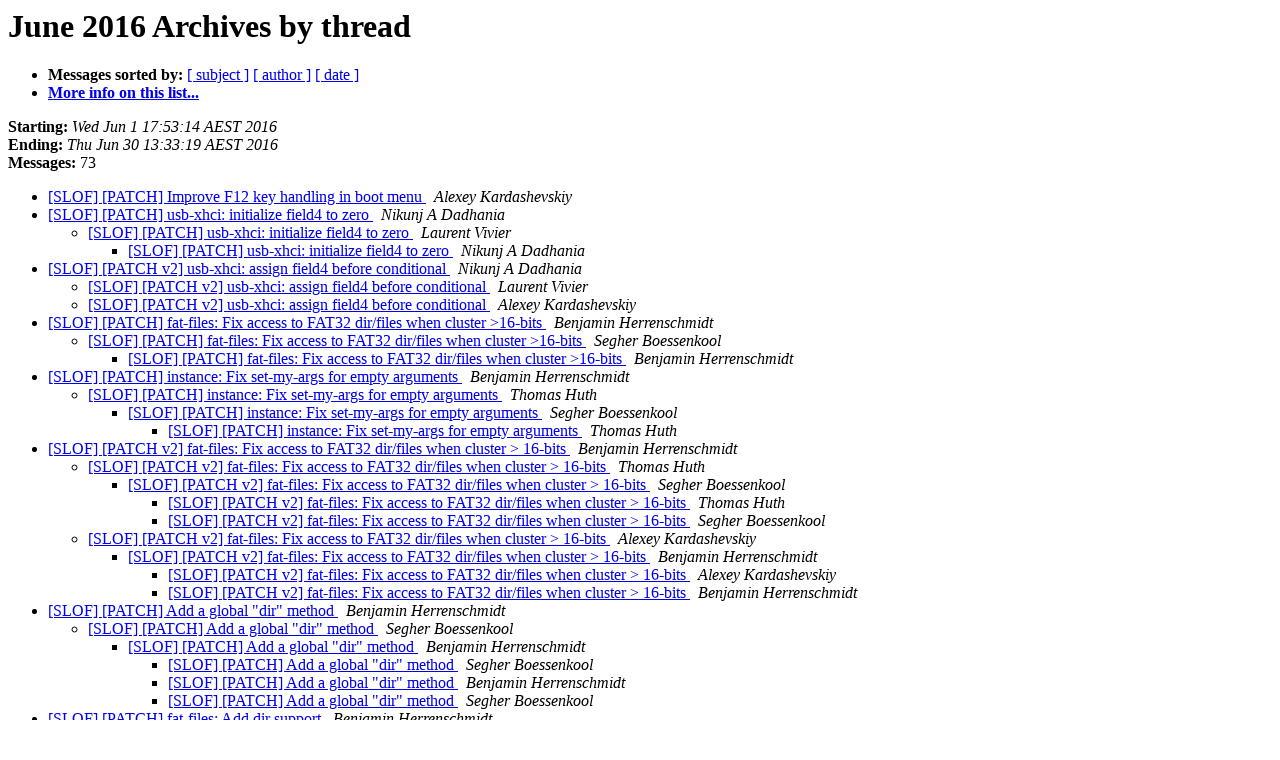

--- FILE ---
content_type: text/html
request_url: https://lists.ozlabs.org/pipermail/slof/2016-June/thread.html
body_size: 3014
content:
<!DOCTYPE HTML PUBLIC "-//W3C//DTD HTML 4.01 Transitional//EN">
<HTML>
  <HEAD>
     <title>The SLOF June 2016 Archive by thread</title>
     <META NAME="robots" CONTENT="noindex,follow">
     <META http-equiv="Content-Type" content="text/html; charset=utf-8">
  </HEAD>
  <BODY BGCOLOR="#ffffff">
      <a name="start"></A>
      <h1>June 2016 Archives by thread</h1>
      <ul>
         <li> <b>Messages sorted by:</b>
	        
		<a href="subject.html#start">[ subject ]</a>
		<a href="author.html#start">[ author ]</a>
		<a href="date.html#start">[ date ]</a>

	     <li><b><a href="https://lists.ozlabs.org/listinfo/slof">More info on this list...
                    </a></b></li>
      </ul>
      <p><b>Starting:</b> <i>Wed Jun  1 17:53:14 AEST 2016</i><br>
         <b>Ending:</b> <i>Thu Jun 30 13:33:19 AEST 2016</i><br>
         <b>Messages:</b> 73<p>
     <ul>

<!--0 01464767594.1073- -->
<LI><A HREF="001073.html">[SLOF] [PATCH] Improve F12 key handling in boot menu
</A><A NAME="1073">&nbsp;</A>
<I>Alexey Kardashevskiy
</I>

<!--0 01464861516.1074- -->
<LI><A HREF="001074.html">[SLOF] [PATCH] usb-xhci: initialize field4 to zero
</A><A NAME="1074">&nbsp;</A>
<I>Nikunj A Dadhania
</I>

<UL>
<!--1 01464861516.1074-01464862693.1075- -->
<LI><A HREF="001075.html">[SLOF] [PATCH] usb-xhci: initialize field4 to zero
</A><A NAME="1075">&nbsp;</A>
<I>Laurent Vivier
</I>

<UL>
<!--2 01464861516.1074-01464862693.1075-01464864240.1076- -->
<LI><A HREF="001076.html">[SLOF] [PATCH] usb-xhci: initialize field4 to zero
</A><A NAME="1076">&nbsp;</A>
<I>Nikunj A Dadhania
</I>

</UL>
</UL>
<!--0 01464864540.1077- -->
<LI><A HREF="001077.html">[SLOF] [PATCH v2] usb-xhci: assign field4 before conditional
</A><A NAME="1077">&nbsp;</A>
<I>Nikunj A Dadhania
</I>

<UL>
<!--1 01464864540.1077-01464868286.1078- -->
<LI><A HREF="001078.html">[SLOF] [PATCH v2] usb-xhci: assign field4 before conditional
</A><A NAME="1078">&nbsp;</A>
<I>Laurent Vivier
</I>

<!--1 01464864540.1077-01465287573.1079- -->
<LI><A HREF="001079.html">[SLOF] [PATCH v2] usb-xhci: assign field4 before conditional
</A><A NAME="1079">&nbsp;</A>
<I>Alexey Kardashevskiy
</I>

</UL>
<!--0 01465364612.1080- -->
<LI><A HREF="001080.html">[SLOF] [PATCH] fat-files: Fix access to FAT32 dir/files when cluster &gt;16-bits
</A><A NAME="1080">&nbsp;</A>
<I>Benjamin Herrenschmidt
</I>

<UL>
<!--1 01465364612.1080-01465365449.1081- -->
<LI><A HREF="001081.html">[SLOF] [PATCH] fat-files: Fix access to FAT32 dir/files when cluster &gt;16-bits
</A><A NAME="1081">&nbsp;</A>
<I>Segher Boessenkool
</I>

<UL>
<!--2 01465364612.1080-01465365449.1081-01465373625.1082- -->
<LI><A HREF="001082.html">[SLOF] [PATCH] fat-files: Fix access to FAT32 dir/files when cluster &gt;16-bits
</A><A NAME="1082">&nbsp;</A>
<I>Benjamin Herrenschmidt
</I>

</UL>
</UL>
<!--0 01465378500.1083- -->
<LI><A HREF="001083.html">[SLOF] [PATCH] instance: Fix set-my-args for empty arguments
</A><A NAME="1083">&nbsp;</A>
<I>Benjamin Herrenschmidt
</I>

<UL>
<!--1 01465378500.1083-01465401774.1084- -->
<LI><A HREF="001084.html">[SLOF] [PATCH] instance: Fix set-my-args for empty arguments
</A><A NAME="1084">&nbsp;</A>
<I>Thomas Huth
</I>

<UL>
<!--2 01465378500.1083-01465401774.1084-01465403783.1085- -->
<LI><A HREF="001085.html">[SLOF] [PATCH] instance: Fix set-my-args for empty arguments
</A><A NAME="1085">&nbsp;</A>
<I>Segher Boessenkool
</I>

<UL>
<!--3 01465378500.1083-01465401774.1084-01465403783.1085-01465453984.1089- -->
<LI><A HREF="001089.html">[SLOF] [PATCH] instance: Fix set-my-args for empty arguments
</A><A NAME="1089">&nbsp;</A>
<I>Thomas Huth
</I>

</UL>
</UL>
</UL>
<!--0 01465443946.1086- -->
<LI><A HREF="001086.html">[SLOF] [PATCH v2] fat-files: Fix access to FAT32 dir/files when cluster &gt; 16-bits
</A><A NAME="1086">&nbsp;</A>
<I>Benjamin Herrenschmidt
</I>

<UL>
<!--1 01465443946.1086-01465457742.1096- -->
<LI><A HREF="001096.html">[SLOF] [PATCH v2] fat-files: Fix access to FAT32 dir/files when cluster &gt; 16-bits
</A><A NAME="1096">&nbsp;</A>
<I>Thomas Huth
</I>

<UL>
<!--2 01465443946.1086-01465457742.1096-01465460502.1099- -->
<LI><A HREF="001099.html">[SLOF] [PATCH v2] fat-files: Fix access to FAT32 dir/files when cluster &gt; 16-bits
</A><A NAME="1099">&nbsp;</A>
<I>Segher Boessenkool
</I>

<UL>
<!--3 01465443946.1086-01465457742.1096-01465460502.1099-01465461123.1101- -->
<LI><A HREF="001101.html">[SLOF] [PATCH v2] fat-files: Fix access to FAT32 dir/files when cluster &gt; 16-bits
</A><A NAME="1101">&nbsp;</A>
<I>Thomas Huth
</I>

<!--3 01465443946.1086-01465457742.1096-01465460502.1099-01465461123.1101-01465462819.1102- -->
<LI><A HREF="001102.html">[SLOF] [PATCH v2] fat-files: Fix access to FAT32 dir/files when cluster &gt; 16-bits
</A><A NAME="1102">&nbsp;</A>
<I>Segher Boessenkool
</I>

</UL>
</UL>
<!--1 01465443946.1086-01466998574.1136- -->
<LI><A HREF="001136.html">[SLOF] [PATCH v2] fat-files: Fix access to FAT32 dir/files when cluster &gt; 16-bits
</A><A NAME="1136">&nbsp;</A>
<I>Alexey Kardashevskiy
</I>

<UL>
<!--2 01465443946.1086-01466998574.1136-01467002741.1139- -->
<LI><A HREF="001139.html">[SLOF] [PATCH v2] fat-files: Fix access to FAT32 dir/files when cluster &gt; 16-bits
</A><A NAME="1139">&nbsp;</A>
<I>Benjamin Herrenschmidt
</I>

<UL>
<!--3 01465443946.1086-01466998574.1136-01467002741.1139-01467254155.1144- -->
<LI><A HREF="001144.html">[SLOF] [PATCH v2] fat-files: Fix access to FAT32 dir/files when cluster &gt; 16-bits
</A><A NAME="1144">&nbsp;</A>
<I>Alexey Kardashevskiy
</I>

<!--3 01465443946.1086-01466998574.1136-01467002741.1139-01467254155.1144-01467257599.1145- -->
<LI><A HREF="001145.html">[SLOF] [PATCH v2] fat-files: Fix access to FAT32 dir/files when cluster &gt; 16-bits
</A><A NAME="1145">&nbsp;</A>
<I>Benjamin Herrenschmidt
</I>

</UL>
</UL>
</UL>
<!--0 01465444006.1087- -->
<LI><A HREF="001087.html">[SLOF] [PATCH] Add a global &quot;dir&quot; method
</A><A NAME="1087">&nbsp;</A>
<I>Benjamin Herrenschmidt
</I>

<UL>
<!--1 01465444006.1087-01465456725.1094- -->
<LI><A HREF="001094.html">[SLOF] [PATCH] Add a global &quot;dir&quot; method
</A><A NAME="1094">&nbsp;</A>
<I>Segher Boessenkool
</I>

<UL>
<!--2 01465444006.1087-01465456725.1094-01465459632.1097- -->
<LI><A HREF="001097.html">[SLOF] [PATCH] Add a global &quot;dir&quot; method
</A><A NAME="1097">&nbsp;</A>
<I>Benjamin Herrenschmidt
</I>

<UL>
<!--3 01465444006.1087-01465456725.1094-01465459632.1097-01465460842.1100- -->
<LI><A HREF="001100.html">[SLOF] [PATCH] Add a global &quot;dir&quot; method
</A><A NAME="1100">&nbsp;</A>
<I>Segher Boessenkool
</I>

<!--3 01465444006.1087-01465456725.1094-01465459632.1097-01465460842.1100-01465474421.1103- -->
<LI><A HREF="001103.html">[SLOF] [PATCH] Add a global &quot;dir&quot; method
</A><A NAME="1103">&nbsp;</A>
<I>Benjamin Herrenschmidt
</I>

<!--3 01465444006.1087-01465456725.1094-01465459632.1097-01465460842.1100-01465474421.1103-01465502521.1104- -->
<LI><A HREF="001104.html">[SLOF] [PATCH] Add a global &quot;dir&quot; method
</A><A NAME="1104">&nbsp;</A>
<I>Segher Boessenkool
</I>

</UL>
</UL>
</UL>
<!--0 01465444063.1088- -->
<LI><A HREF="001088.html">[SLOF] [PATCH] fat-files: Add dir support
</A><A NAME="1088">&nbsp;</A>
<I>Benjamin Herrenschmidt
</I>

<UL>
<!--1 01465444063.1088-01465457056.1095- -->
<LI><A HREF="001095.html">[SLOF] [PATCH] fat-files: Add dir support
</A><A NAME="1095">&nbsp;</A>
<I>Segher Boessenkool
</I>

<UL>
<!--2 01465444063.1088-01465457056.1095-01465459711.1098- -->
<LI><A HREF="001098.html">[SLOF] [PATCH] fat-files: Add dir support
</A><A NAME="1098">&nbsp;</A>
<I>Benjamin Herrenschmidt
</I>

<UL>
<!--3 01465444063.1088-01465457056.1095-01465459711.1098-01467000915.1137- -->
<LI><A HREF="001137.html">[SLOF] [PATCH] fat-files: Add dir support
</A><A NAME="1137">&nbsp;</A>
<I>Alexey Kardashevskiy
</I>

</UL>
</UL>
</UL>
<!--0 01465456007.1090- -->
<LI><A HREF="001090.html">[SLOF] [PATCH 0/3] net-snk: Move networking files into a library
</A><A NAME="1090">&nbsp;</A>
<I>Thomas Huth
</I>

<UL>
<!--1 01465456007.1090-01465456008.1091- -->
<LI><A HREF="001091.html">[SLOF] [PATCH 1/3] net: Get rid of netlib and netapps prefixes in include statements
</A><A NAME="1091">&nbsp;</A>
<I>Thomas Huth
</I>

<UL>
<!--2 01465456007.1090-01465456008.1091-01465534594.1105- -->
<LI><A HREF="001105.html">[SLOF] [PATCH 1/3] net: Get rid of netlib and netapps prefixes in include statements
</A><A NAME="1105">&nbsp;</A>
<I>Alexey Kardashevskiy
</I>

<UL>
<!--3 01465456007.1090-01465456008.1091-01465534594.1105-01465540982.1106- -->
<LI><A HREF="001106.html">[SLOF] [PATCH 1/3] net: Get rid of netlib and netapps prefixes in include statements
</A><A NAME="1106">&nbsp;</A>
<I>Thomas Huth
</I>

<!--3 01465456007.1090-01465456008.1091-01465534594.1105-01465540982.1106-01465870201.1112- -->
<LI><A HREF="001112.html">[SLOF] [PATCH 1/3] net: Get rid of netlib and netapps prefixes in include statements
</A><A NAME="1112">&nbsp;</A>
<I>Alexey Kardashevskiy
</I>

<!--3 01465456007.1090-01465456008.1091-01465534594.1105-01465540982.1106-01465870201.1112-01465888743.1113- -->
<LI><A HREF="001113.html">[SLOF] [PATCH 1/3] net: Get rid of netlib and netapps prefixes in include statements
</A><A NAME="1113">&nbsp;</A>
<I>Thomas Huth
</I>

<!--3 01465456007.1090-01465456008.1091-01465534594.1105-01465540982.1106-01465870201.1112-01465888743.1113-01465970418.1114- -->
<LI><A HREF="001114.html">[SLOF] [PATCH 1/3] net: Get rid of netlib and netapps prefixes in include statements
</A><A NAME="1114">&nbsp;</A>
<I>Alexey Kardashevskiy
</I>

<!--3 01465456007.1090-01465456008.1091-01465534594.1105-01465540982.1106-01465870201.1112-01465888743.1113-01465970418.1114-01465973463.1116- -->
<LI><A HREF="001116.html">[SLOF] [PATCH 1/3] net: Get rid of netlib and netapps prefixes in include statements
</A><A NAME="1116">&nbsp;</A>
<I>Adrian Reber
</I>

<!--3 01465456007.1090-01465456008.1091-01465534594.1105-01465540982.1106-01465870201.1112-01465888743.1113-01465970418.1114-01465979387.1117- -->
<LI><A HREF="001117.html">[SLOF] sloffs: tool to read and write SLOF images
</A><A NAME="1117">&nbsp;</A>
<I>Adrian Reber
</I>

<!--3 01465456007.1090-01465456008.1091-01465534594.1105-01465540982.1106-01465870201.1112-01465888743.1113-01465970418.1114-01465979387.1117-01465979388.1118- -->
<LI><A HREF="001118.html">[SLOF] [PATCH 01/13] tools: added initial version of sloffs
</A><A NAME="1118">&nbsp;</A>
<I>Adrian Reber
</I>

<!--3 01465456007.1090-01465456008.1091-01465534594.1105-01465540982.1106-01465870201.1112-01465888743.1113-01465970418.1114-01465979387.1117-01465979389.1120- -->
<LI><A HREF="001120.html">[SLOF] [PATCH 02/13] tools: remove unused parts from the Makefile
</A><A NAME="1120">&nbsp;</A>
<I>Adrian Reber
</I>

<!--3 01465456007.1090-01465456008.1091-01465534594.1105-01465540982.1106-01465870201.1112-01465888743.1113-01465970418.1114-01465979387.1117-01465979390.1119- -->
<LI><A HREF="001119.html">[SLOF] [PATCH 03/13] tools: added sloffs to Makefile
</A><A NAME="1119">&nbsp;</A>
<I>Adrian Reber
</I>

<!--3 01465456007.1090-01465456008.1091-01465534594.1105-01465540982.1106-01465870201.1112-01465888743.1113-01465970418.1114-01465979387.1117-01465979391.1121- -->
<LI><A HREF="001121.html">[SLOF] [PATCH 04/13] tools: fixed compiler warnings
</A><A NAME="1121">&nbsp;</A>
<I>Adrian Reber
</I>

<!--3 01465456007.1090-01465456008.1091-01465534594.1105-01465540982.1106-01465870201.1112-01465888743.1113-01465970418.1114-01465979387.1117-01465979392.1122- -->
<LI><A HREF="001122.html">[SLOF] [PATCH 05/13] tools: describe the options in the help printout
</A><A NAME="1122">&nbsp;</A>
<I>Adrian Reber
</I>

<!--3 01465456007.1090-01465456008.1091-01465534594.1105-01465540982.1106-01465870201.1112-01465888743.1113-01465970418.1114-01465979387.1117-01465979393.1123- -->
<LI><A HREF="001123.html">[SLOF] [PATCH 06/13] tools: added function to dump header
</A><A NAME="1123">&nbsp;</A>
<I>Adrian Reber
</I>

<!--3 01465456007.1090-01465456008.1091-01465534594.1105-01465540982.1106-01465870201.1112-01465888743.1113-01465970418.1114-01465979387.1117-01465979394.1124- -->
<LI><A HREF="001124.html">[SLOF] [PATCH 07/13] romfs: factored out crc code, to make it usable from other locations
</A><A NAME="1124">&nbsp;</A>
<I>Adrian Reber
</I>

<!--3 01465456007.1090-01465456008.1091-01465534594.1105-01465540982.1106-01465870201.1112-01465888743.1113-01465970418.1114-01465979387.1117-01465979395.1125- -->
<LI><A HREF="001125.html">[SLOF] [PATCH 08/13] tools: use crc checking code from romfs/tools
</A><A NAME="1125">&nbsp;</A>
<I>Adrian Reber
</I>

<!--3 01465456007.1090-01465456008.1091-01465534594.1105-01465540982.1106-01465870201.1112-01465888743.1113-01465970418.1114-01465979387.1117-01465979396.1126- -->
<LI><A HREF="001126.html">[SLOF] [PATCH 09/13] tools: added file append functionality
</A><A NAME="1126">&nbsp;</A>
<I>Adrian Reber
</I>

<!--3 01465456007.1090-01465456008.1091-01465534594.1105-01465540982.1106-01465870201.1112-01465888743.1113-01465970418.1114-01465979387.1117-01465979397.1127- -->
<LI><A HREF="001127.html">[SLOF] [PATCH 10/13] tools: added support to sloffs to read from /dev/slof_flash
</A><A NAME="1127">&nbsp;</A>
<I>Adrian Reber
</I>

<!--3 01465456007.1090-01465456008.1091-01465534594.1105-01465540982.1106-01465870201.1112-01465888743.1113-01465970418.1114-01465979387.1117-01465979398.1128- -->
<LI><A HREF="001128.html">[SLOF] [PATCH 11/13] tools: removed a cpu_to_be64() in CRC calculation
</A><A NAME="1128">&nbsp;</A>
<I>Adrian Reber
</I>

<!--3 01465456007.1090-01465456008.1091-01465534594.1105-01465540982.1106-01465870201.1112-01465888743.1113-01465970418.1114-01465979387.1117-01465979399.1129- -->
<LI><A HREF="001129.html">[SLOF] [PATCH 12/13] tools: add copy functionality
</A><A NAME="1129">&nbsp;</A>
<I>Adrian Reber
</I>

<!--3 01465456007.1090-01465456008.1091-01465534594.1105-01465540982.1106-01465870201.1112-01465888743.1113-01465970418.1114-01465979387.1117-01465979400.1130- -->
<LI><A HREF="001130.html">[SLOF] [PATCH 13/13] sloffs: fix compiler warnings
</A><A NAME="1130">&nbsp;</A>
<I>Adrian Reber
</I>

<!--3 01465456007.1090-01465456008.1091-01465534594.1105-01465540982.1106-01465870201.1112-01465888743.1113-01465970418.1114-01466019373.1115- -->
<LI><A HREF="001115.html">[SLOF] sloffs: tool to read and write SLOF images
</A><A NAME="1115">&nbsp;</A>
<I>Thomas Huth
</I>

<!--3 01465456007.1090-01465456008.1091-01465534594.1105-01465540982.1106-01465870201.1112-01465888743.1113-01465970418.1114-01466019373.1115-01466021210.1131- -->
<LI><A HREF="001131.html">[SLOF] sloffs: tool to read and write SLOF images
</A><A NAME="1131">&nbsp;</A>
<I>Adrian Reber
</I>

<!--3 01465456007.1090-01465456008.1091-01465534594.1105-01465540982.1106-01465870201.1112-01465888743.1113-01465970418.1114-01466019373.1115-01466021210.1131-01466996579.1134- -->
<LI><A HREF="001134.html">[SLOF] sloffs: tool to read and write SLOF images
</A><A NAME="1134">&nbsp;</A>
<I>Alexey Kardashevskiy
</I>

<!--3 01465456007.1090-01465456008.1091-01465534594.1105-01465540982.1106-01465870201.1112-01465888743.1113-01465970418.1114-01466019373.1115-01466021210.1131-01466996579.1134-01467007878.1140- -->
<LI><A HREF="001140.html">[SLOF] sloffs: tool to read and write SLOF images
</A><A NAME="1140">&nbsp;</A>
<I>Adrian Reber
</I>

<!--3 01465456007.1090-01465456008.1091-01465534594.1105-01465540982.1106-01465870201.1112-01465888743.1113-01465970418.1114-01466019373.1115-01466021210.1131-01466996579.1134-01467007878.1140-01467009568.1141- -->
<LI><A HREF="001141.html">[SLOF] sloffs: tool to read and write SLOF images
</A><A NAME="1141">&nbsp;</A>
<I>Thomas Huth
</I>

<!--3 01465456007.1090-01465456008.1091-01465534594.1105-01465540982.1106-01465870201.1112-01465888743.1113-01465970418.1114-01466019373.1115-01466021210.1131-01466996579.1134-01467007878.1140-01467009568.1141-01467015743.1142- -->
<LI><A HREF="001142.html">[SLOF] sloffs: tool to read and write SLOF images
</A><A NAME="1142">&nbsp;</A>
<I>Alexey Kardashevskiy
</I>

<!--3 01465456007.1090-01465456008.1091-01465534594.1105-01465540982.1106-01465870201.1112-01465888743.1113-01465970418.1114-01466019373.1115-01466021210.1131-01466996579.1134-01467007878.1140-01467009568.1141-01467015743.1142-01467015943.1143- -->
<LI><A HREF="001143.html">[SLOF] sloffs: tool to read and write SLOF images
</A><A NAME="1143">&nbsp;</A>
<I>Adrian Reber
</I>

</UL>
</UL>
<!--1 01465456007.1090-01465456009.1092- -->
<LI><A HREF="001092.html">[SLOF] [PATCH 2/3] net: Move files from clients/net-snk/app/netlib/ to lib/libnet/
</A><A NAME="1092">&nbsp;</A>
<I>Thomas Huth
</I>

<!--1 01465456007.1090-01465456010.1093- -->
<LI><A HREF="001093.html">[SLOF] [PATCH 3/3] net: Move also files from clients/net-snk/app/netapps/ to lib/libnet/
</A><A NAME="1093">&nbsp;</A>
<I>Thomas Huth
</I>

</UL>
<!--0 01465547608.1107- -->
<LI><A HREF="001107.html">[SLOF] [PATCH v2 0/4] net-snk: Move networking files into a library
</A><A NAME="1107">&nbsp;</A>
<I>Thomas Huth
</I>

<UL>
<!--1 01465547608.1107-01465547609.1108- -->
<LI><A HREF="001108.html">[SLOF] [PATCH v2 1/4] net-snk: Get rid of netlib and netapps prefixes in include statements
</A><A NAME="1108">&nbsp;</A>
<I>Thomas Huth
</I>

<!--1 01465547608.1107-01465547610.1109- -->
<LI><A HREF="001109.html">[SLOF] [PATCH v2 2/4] net: Move files from clients/net-snk/app/netlib/ to lib/libnet/
</A><A NAME="1109">&nbsp;</A>
<I>Thomas Huth
</I>

<!--1 01465547608.1107-01465547611.1110- -->
<LI><A HREF="001110.html">[SLOF] [PATCH v2 3/4] net: Move also files from clients/net-snk/app/netapps/ to lib/libnet/
</A><A NAME="1110">&nbsp;</A>
<I>Thomas Huth
</I>

<!--1 01465547608.1107-01465547612.1111- -->
<LI><A HREF="001111.html">[SLOF] [PATCH v2 4/4] net: Remove remainders of the MTFTP code
</A><A NAME="1111">&nbsp;</A>
<I>Thomas Huth
</I>

<!--1 01465547608.1107-01467001929.1138- -->
<LI><A HREF="001138.html">[SLOF] [PATCH v2 0/4] net-snk: Move networking files into a library
</A><A NAME="1138">&nbsp;</A>
<I>Alexey Kardashevskiy
</I>

</UL>
<!--0 01466422360.1132- -->
<LI><A HREF="001132.html">[SLOF] [PATCH] virtio-net: fix ring handling in receive
</A><A NAME="1132">&nbsp;</A>
<I>Nikunj A Dadhania
</I>

<UL>
<!--1 01466422360.1132-01466538062.1133- -->
<LI><A HREF="001133.html">[SLOF] [PATCH] virtio-net: fix ring handling in receive
</A><A NAME="1133">&nbsp;</A>
<I>Thomas Huth
</I>

<UL>
<!--2 01466422360.1132-01466538062.1133-01466996652.1135- -->
<LI><A HREF="001135.html">[SLOF] [PATCH] virtio-net: fix ring handling in receive
</A><A NAME="1135">&nbsp;</A>
<I>Alexey Kardashevskiy
</I>

</UL>
</UL>
    </ul>
    <p>
      <a name="end"><b>Last message date:</b></a> 
       <i>Thu Jun 30 13:33:19 AEST 2016</i><br>
    <b>Archived on:</b> <i>Thu Jun 30 13:33:29 AEST 2016</i>
    <p>
   <ul>
         <li> <b>Messages sorted by:</b>
	        
		<a href="subject.html#start">[ subject ]</a>
		<a href="author.html#start">[ author ]</a>
		<a href="date.html#start">[ date ]</a>
	     <li><b><a href="https://lists.ozlabs.org/listinfo/slof">More info on this list...
                    </a></b></li>
     </ul>
     <p>
     <hr>
     <i>This archive was generated by
     Pipermail 0.09 (Mailman edition).</i>
  </BODY>
</HTML>

